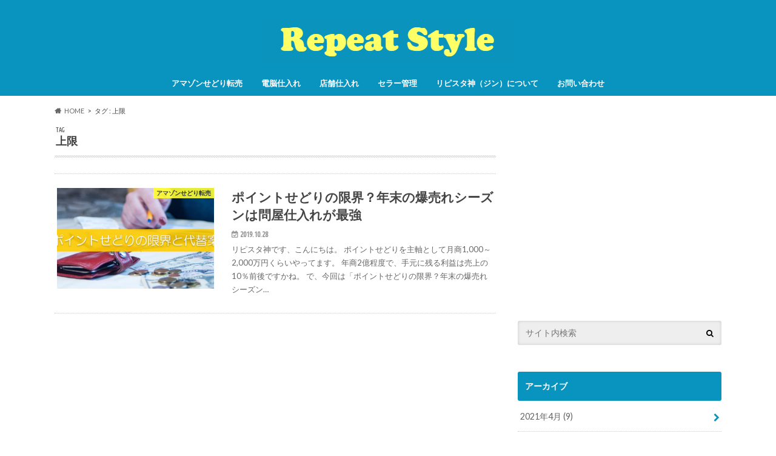

--- FILE ---
content_type: text/html; charset=UTF-8
request_url: https://repeatstyle.net/tag/%E4%B8%8A%E9%99%90/
body_size: 10319
content:
<!doctype html>
<html lang="ja">

<head>
<meta charset="utf-8">
<meta http-equiv="X-UA-Compatible" content="IE=edge">
<title>上限 | リピスタ神のアマゾンせどり転売で毎月100万稼ぐ方法</title>
<meta name="HandheldFriendly" content="True">
<meta name="MobileOptimized" content="320">
<meta name="viewport" content="width=device-width, initial-scale=1.0, minimum-scale=1.0, maximum-scale=1.0, user-scalable=no">

<link rel="apple-touch-icon" href="https://repeatstyle.net/wp-content/uploads/2017/08/jin144144.png"><link rel="icon" href="https://repeatstyle.net/wp-content/uploads/2017/08/jin3232.png">
<link rel="pingback" href="https://repeatstyle.net/xmlrpc.php">

<!--[if IE]>
<![endif]-->

<script>
  (function(i,s,o,g,r,a,m){i['GoogleAnalyticsObject']=r;i[r]=i[r]||function(){
  (i[r].q=i[r].q||[]).push(arguments)},i[r].l=1*new Date();a=s.createElement(o),
  m=s.getElementsByTagName(o)[0];a.async=1;a.src=g;m.parentNode.insertBefore(a,m)
  })(window,document,'script','//www.google-analytics.com/analytics.js','ga');

  ga('create', 'UA-111926475-1', 'auto');
  ga('send', 'pageview');

</script>


<meta name='robots' content='max-image-preview:large' />
<link rel='dns-prefetch' href='//ajax.googleapis.com' />
<link rel='dns-prefetch' href='//stats.wp.com' />
<link rel='dns-prefetch' href='//fonts.googleapis.com' />
<link rel='dns-prefetch' href='//maxcdn.bootstrapcdn.com' />
<link rel="alternate" type="application/rss+xml" title="リピスタ神のアマゾンせどり転売で毎月100万稼ぐ方法 &raquo; フィード" href="https://repeatstyle.net/feed/" />
<link rel="alternate" type="application/rss+xml" title="リピスタ神のアマゾンせどり転売で毎月100万稼ぐ方法 &raquo; コメントフィード" href="https://repeatstyle.net/comments/feed/" />
<link rel="alternate" type="application/rss+xml" title="リピスタ神のアマゾンせどり転売で毎月100万稼ぐ方法 &raquo; 上限 タグのフィード" href="https://repeatstyle.net/tag/%e4%b8%8a%e9%99%90/feed/" />
<style id='wp-img-auto-sizes-contain-inline-css' type='text/css'>
img:is([sizes=auto i],[sizes^="auto," i]){contain-intrinsic-size:3000px 1500px}
/*# sourceURL=wp-img-auto-sizes-contain-inline-css */
</style>
<style id='wp-emoji-styles-inline-css' type='text/css'>

	img.wp-smiley, img.emoji {
		display: inline !important;
		border: none !important;
		box-shadow: none !important;
		height: 1em !important;
		width: 1em !important;
		margin: 0 0.07em !important;
		vertical-align: -0.1em !important;
		background: none !important;
		padding: 0 !important;
	}
/*# sourceURL=wp-emoji-styles-inline-css */
</style>
<style id='wp-block-library-inline-css' type='text/css'>
:root{--wp-block-synced-color:#7a00df;--wp-block-synced-color--rgb:122,0,223;--wp-bound-block-color:var(--wp-block-synced-color);--wp-editor-canvas-background:#ddd;--wp-admin-theme-color:#007cba;--wp-admin-theme-color--rgb:0,124,186;--wp-admin-theme-color-darker-10:#006ba1;--wp-admin-theme-color-darker-10--rgb:0,107,160.5;--wp-admin-theme-color-darker-20:#005a87;--wp-admin-theme-color-darker-20--rgb:0,90,135;--wp-admin-border-width-focus:2px}@media (min-resolution:192dpi){:root{--wp-admin-border-width-focus:1.5px}}.wp-element-button{cursor:pointer}:root .has-very-light-gray-background-color{background-color:#eee}:root .has-very-dark-gray-background-color{background-color:#313131}:root .has-very-light-gray-color{color:#eee}:root .has-very-dark-gray-color{color:#313131}:root .has-vivid-green-cyan-to-vivid-cyan-blue-gradient-background{background:linear-gradient(135deg,#00d084,#0693e3)}:root .has-purple-crush-gradient-background{background:linear-gradient(135deg,#34e2e4,#4721fb 50%,#ab1dfe)}:root .has-hazy-dawn-gradient-background{background:linear-gradient(135deg,#faaca8,#dad0ec)}:root .has-subdued-olive-gradient-background{background:linear-gradient(135deg,#fafae1,#67a671)}:root .has-atomic-cream-gradient-background{background:linear-gradient(135deg,#fdd79a,#004a59)}:root .has-nightshade-gradient-background{background:linear-gradient(135deg,#330968,#31cdcf)}:root .has-midnight-gradient-background{background:linear-gradient(135deg,#020381,#2874fc)}:root{--wp--preset--font-size--normal:16px;--wp--preset--font-size--huge:42px}.has-regular-font-size{font-size:1em}.has-larger-font-size{font-size:2.625em}.has-normal-font-size{font-size:var(--wp--preset--font-size--normal)}.has-huge-font-size{font-size:var(--wp--preset--font-size--huge)}.has-text-align-center{text-align:center}.has-text-align-left{text-align:left}.has-text-align-right{text-align:right}.has-fit-text{white-space:nowrap!important}#end-resizable-editor-section{display:none}.aligncenter{clear:both}.items-justified-left{justify-content:flex-start}.items-justified-center{justify-content:center}.items-justified-right{justify-content:flex-end}.items-justified-space-between{justify-content:space-between}.screen-reader-text{border:0;clip-path:inset(50%);height:1px;margin:-1px;overflow:hidden;padding:0;position:absolute;width:1px;word-wrap:normal!important}.screen-reader-text:focus{background-color:#ddd;clip-path:none;color:#444;display:block;font-size:1em;height:auto;left:5px;line-height:normal;padding:15px 23px 14px;text-decoration:none;top:5px;width:auto;z-index:100000}html :where(.has-border-color){border-style:solid}html :where([style*=border-top-color]){border-top-style:solid}html :where([style*=border-right-color]){border-right-style:solid}html :where([style*=border-bottom-color]){border-bottom-style:solid}html :where([style*=border-left-color]){border-left-style:solid}html :where([style*=border-width]){border-style:solid}html :where([style*=border-top-width]){border-top-style:solid}html :where([style*=border-right-width]){border-right-style:solid}html :where([style*=border-bottom-width]){border-bottom-style:solid}html :where([style*=border-left-width]){border-left-style:solid}html :where(img[class*=wp-image-]){height:auto;max-width:100%}:where(figure){margin:0 0 1em}html :where(.is-position-sticky){--wp-admin--admin-bar--position-offset:var(--wp-admin--admin-bar--height,0px)}@media screen and (max-width:600px){html :where(.is-position-sticky){--wp-admin--admin-bar--position-offset:0px}}

/*# sourceURL=wp-block-library-inline-css */
</style><style id='global-styles-inline-css' type='text/css'>
:root{--wp--preset--aspect-ratio--square: 1;--wp--preset--aspect-ratio--4-3: 4/3;--wp--preset--aspect-ratio--3-4: 3/4;--wp--preset--aspect-ratio--3-2: 3/2;--wp--preset--aspect-ratio--2-3: 2/3;--wp--preset--aspect-ratio--16-9: 16/9;--wp--preset--aspect-ratio--9-16: 9/16;--wp--preset--color--black: #000000;--wp--preset--color--cyan-bluish-gray: #abb8c3;--wp--preset--color--white: #ffffff;--wp--preset--color--pale-pink: #f78da7;--wp--preset--color--vivid-red: #cf2e2e;--wp--preset--color--luminous-vivid-orange: #ff6900;--wp--preset--color--luminous-vivid-amber: #fcb900;--wp--preset--color--light-green-cyan: #7bdcb5;--wp--preset--color--vivid-green-cyan: #00d084;--wp--preset--color--pale-cyan-blue: #8ed1fc;--wp--preset--color--vivid-cyan-blue: #0693e3;--wp--preset--color--vivid-purple: #9b51e0;--wp--preset--gradient--vivid-cyan-blue-to-vivid-purple: linear-gradient(135deg,rgb(6,147,227) 0%,rgb(155,81,224) 100%);--wp--preset--gradient--light-green-cyan-to-vivid-green-cyan: linear-gradient(135deg,rgb(122,220,180) 0%,rgb(0,208,130) 100%);--wp--preset--gradient--luminous-vivid-amber-to-luminous-vivid-orange: linear-gradient(135deg,rgb(252,185,0) 0%,rgb(255,105,0) 100%);--wp--preset--gradient--luminous-vivid-orange-to-vivid-red: linear-gradient(135deg,rgb(255,105,0) 0%,rgb(207,46,46) 100%);--wp--preset--gradient--very-light-gray-to-cyan-bluish-gray: linear-gradient(135deg,rgb(238,238,238) 0%,rgb(169,184,195) 100%);--wp--preset--gradient--cool-to-warm-spectrum: linear-gradient(135deg,rgb(74,234,220) 0%,rgb(151,120,209) 20%,rgb(207,42,186) 40%,rgb(238,44,130) 60%,rgb(251,105,98) 80%,rgb(254,248,76) 100%);--wp--preset--gradient--blush-light-purple: linear-gradient(135deg,rgb(255,206,236) 0%,rgb(152,150,240) 100%);--wp--preset--gradient--blush-bordeaux: linear-gradient(135deg,rgb(254,205,165) 0%,rgb(254,45,45) 50%,rgb(107,0,62) 100%);--wp--preset--gradient--luminous-dusk: linear-gradient(135deg,rgb(255,203,112) 0%,rgb(199,81,192) 50%,rgb(65,88,208) 100%);--wp--preset--gradient--pale-ocean: linear-gradient(135deg,rgb(255,245,203) 0%,rgb(182,227,212) 50%,rgb(51,167,181) 100%);--wp--preset--gradient--electric-grass: linear-gradient(135deg,rgb(202,248,128) 0%,rgb(113,206,126) 100%);--wp--preset--gradient--midnight: linear-gradient(135deg,rgb(2,3,129) 0%,rgb(40,116,252) 100%);--wp--preset--font-size--small: 13px;--wp--preset--font-size--medium: 20px;--wp--preset--font-size--large: 36px;--wp--preset--font-size--x-large: 42px;--wp--preset--spacing--20: 0.44rem;--wp--preset--spacing--30: 0.67rem;--wp--preset--spacing--40: 1rem;--wp--preset--spacing--50: 1.5rem;--wp--preset--spacing--60: 2.25rem;--wp--preset--spacing--70: 3.38rem;--wp--preset--spacing--80: 5.06rem;--wp--preset--shadow--natural: 6px 6px 9px rgba(0, 0, 0, 0.2);--wp--preset--shadow--deep: 12px 12px 50px rgba(0, 0, 0, 0.4);--wp--preset--shadow--sharp: 6px 6px 0px rgba(0, 0, 0, 0.2);--wp--preset--shadow--outlined: 6px 6px 0px -3px rgb(255, 255, 255), 6px 6px rgb(0, 0, 0);--wp--preset--shadow--crisp: 6px 6px 0px rgb(0, 0, 0);}:where(.is-layout-flex){gap: 0.5em;}:where(.is-layout-grid){gap: 0.5em;}body .is-layout-flex{display: flex;}.is-layout-flex{flex-wrap: wrap;align-items: center;}.is-layout-flex > :is(*, div){margin: 0;}body .is-layout-grid{display: grid;}.is-layout-grid > :is(*, div){margin: 0;}:where(.wp-block-columns.is-layout-flex){gap: 2em;}:where(.wp-block-columns.is-layout-grid){gap: 2em;}:where(.wp-block-post-template.is-layout-flex){gap: 1.25em;}:where(.wp-block-post-template.is-layout-grid){gap: 1.25em;}.has-black-color{color: var(--wp--preset--color--black) !important;}.has-cyan-bluish-gray-color{color: var(--wp--preset--color--cyan-bluish-gray) !important;}.has-white-color{color: var(--wp--preset--color--white) !important;}.has-pale-pink-color{color: var(--wp--preset--color--pale-pink) !important;}.has-vivid-red-color{color: var(--wp--preset--color--vivid-red) !important;}.has-luminous-vivid-orange-color{color: var(--wp--preset--color--luminous-vivid-orange) !important;}.has-luminous-vivid-amber-color{color: var(--wp--preset--color--luminous-vivid-amber) !important;}.has-light-green-cyan-color{color: var(--wp--preset--color--light-green-cyan) !important;}.has-vivid-green-cyan-color{color: var(--wp--preset--color--vivid-green-cyan) !important;}.has-pale-cyan-blue-color{color: var(--wp--preset--color--pale-cyan-blue) !important;}.has-vivid-cyan-blue-color{color: var(--wp--preset--color--vivid-cyan-blue) !important;}.has-vivid-purple-color{color: var(--wp--preset--color--vivid-purple) !important;}.has-black-background-color{background-color: var(--wp--preset--color--black) !important;}.has-cyan-bluish-gray-background-color{background-color: var(--wp--preset--color--cyan-bluish-gray) !important;}.has-white-background-color{background-color: var(--wp--preset--color--white) !important;}.has-pale-pink-background-color{background-color: var(--wp--preset--color--pale-pink) !important;}.has-vivid-red-background-color{background-color: var(--wp--preset--color--vivid-red) !important;}.has-luminous-vivid-orange-background-color{background-color: var(--wp--preset--color--luminous-vivid-orange) !important;}.has-luminous-vivid-amber-background-color{background-color: var(--wp--preset--color--luminous-vivid-amber) !important;}.has-light-green-cyan-background-color{background-color: var(--wp--preset--color--light-green-cyan) !important;}.has-vivid-green-cyan-background-color{background-color: var(--wp--preset--color--vivid-green-cyan) !important;}.has-pale-cyan-blue-background-color{background-color: var(--wp--preset--color--pale-cyan-blue) !important;}.has-vivid-cyan-blue-background-color{background-color: var(--wp--preset--color--vivid-cyan-blue) !important;}.has-vivid-purple-background-color{background-color: var(--wp--preset--color--vivid-purple) !important;}.has-black-border-color{border-color: var(--wp--preset--color--black) !important;}.has-cyan-bluish-gray-border-color{border-color: var(--wp--preset--color--cyan-bluish-gray) !important;}.has-white-border-color{border-color: var(--wp--preset--color--white) !important;}.has-pale-pink-border-color{border-color: var(--wp--preset--color--pale-pink) !important;}.has-vivid-red-border-color{border-color: var(--wp--preset--color--vivid-red) !important;}.has-luminous-vivid-orange-border-color{border-color: var(--wp--preset--color--luminous-vivid-orange) !important;}.has-luminous-vivid-amber-border-color{border-color: var(--wp--preset--color--luminous-vivid-amber) !important;}.has-light-green-cyan-border-color{border-color: var(--wp--preset--color--light-green-cyan) !important;}.has-vivid-green-cyan-border-color{border-color: var(--wp--preset--color--vivid-green-cyan) !important;}.has-pale-cyan-blue-border-color{border-color: var(--wp--preset--color--pale-cyan-blue) !important;}.has-vivid-cyan-blue-border-color{border-color: var(--wp--preset--color--vivid-cyan-blue) !important;}.has-vivid-purple-border-color{border-color: var(--wp--preset--color--vivid-purple) !important;}.has-vivid-cyan-blue-to-vivid-purple-gradient-background{background: var(--wp--preset--gradient--vivid-cyan-blue-to-vivid-purple) !important;}.has-light-green-cyan-to-vivid-green-cyan-gradient-background{background: var(--wp--preset--gradient--light-green-cyan-to-vivid-green-cyan) !important;}.has-luminous-vivid-amber-to-luminous-vivid-orange-gradient-background{background: var(--wp--preset--gradient--luminous-vivid-amber-to-luminous-vivid-orange) !important;}.has-luminous-vivid-orange-to-vivid-red-gradient-background{background: var(--wp--preset--gradient--luminous-vivid-orange-to-vivid-red) !important;}.has-very-light-gray-to-cyan-bluish-gray-gradient-background{background: var(--wp--preset--gradient--very-light-gray-to-cyan-bluish-gray) !important;}.has-cool-to-warm-spectrum-gradient-background{background: var(--wp--preset--gradient--cool-to-warm-spectrum) !important;}.has-blush-light-purple-gradient-background{background: var(--wp--preset--gradient--blush-light-purple) !important;}.has-blush-bordeaux-gradient-background{background: var(--wp--preset--gradient--blush-bordeaux) !important;}.has-luminous-dusk-gradient-background{background: var(--wp--preset--gradient--luminous-dusk) !important;}.has-pale-ocean-gradient-background{background: var(--wp--preset--gradient--pale-ocean) !important;}.has-electric-grass-gradient-background{background: var(--wp--preset--gradient--electric-grass) !important;}.has-midnight-gradient-background{background: var(--wp--preset--gradient--midnight) !important;}.has-small-font-size{font-size: var(--wp--preset--font-size--small) !important;}.has-medium-font-size{font-size: var(--wp--preset--font-size--medium) !important;}.has-large-font-size{font-size: var(--wp--preset--font-size--large) !important;}.has-x-large-font-size{font-size: var(--wp--preset--font-size--x-large) !important;}
/*# sourceURL=global-styles-inline-css */
</style>

<style id='classic-theme-styles-inline-css' type='text/css'>
/*! This file is auto-generated */
.wp-block-button__link{color:#fff;background-color:#32373c;border-radius:9999px;box-shadow:none;text-decoration:none;padding:calc(.667em + 2px) calc(1.333em + 2px);font-size:1.125em}.wp-block-file__button{background:#32373c;color:#fff;text-decoration:none}
/*# sourceURL=/wp-includes/css/classic-themes.min.css */
</style>
<link rel='stylesheet' id='style-css' href='https://repeatstyle.net/wp-content/themes/hummingbird/style.css' type='text/css' media='all' />
<link rel='stylesheet' id='child-style-css' href='https://repeatstyle.net/wp-content/themes/hummingbird_custom/style.css' type='text/css' media='all' />
<link rel='stylesheet' id='slider-css' href='https://repeatstyle.net/wp-content/themes/hummingbird/library/css/bx-slider.css' type='text/css' media='all' />
<link rel='stylesheet' id='animate-css' href='https://repeatstyle.net/wp-content/themes/hummingbird/library/css/animate.min.css' type='text/css' media='all' />
<link rel='stylesheet' id='shortcode-css' href='https://repeatstyle.net/wp-content/themes/hummingbird/library/css/shortcode.css' type='text/css' media='all' />
<link rel='stylesheet' id='gf_Ubuntu-css' href='//fonts.googleapis.com/css?family=Ubuntu+Condensed' type='text/css' media='all' />
<link rel='stylesheet' id='gf_Lato-css' href='//fonts.googleapis.com/css?family=Lato' type='text/css' media='all' />
<link rel='stylesheet' id='fontawesome-css' href='//maxcdn.bootstrapcdn.com/font-awesome/4.6.0/css/font-awesome.min.css' type='text/css' media='all' />
<script type="text/javascript" src="//ajax.googleapis.com/ajax/libs/jquery/1.12.4/jquery.min.js" id="jquery-js"></script>
<link rel="https://api.w.org/" href="https://repeatstyle.net/wp-json/" /><link rel="alternate" title="JSON" type="application/json" href="https://repeatstyle.net/wp-json/wp/v2/tags/481" />	<style>img#wpstats{display:none}</style>
		<style type="text/css">
body{color: #3E3E3E;}
a{color: #0994bf;}
a:hover{color: #a5d6f7;}
#main article footer .post-categories li a,#main article footer .tags a{  background: #0994bf;  border:1px solid #0994bf;}
#main article footer .tags a{color:#0994bf; background: none;}
#main article footer .post-categories li a:hover,#main article footer .tags a:hover{ background:#a5d6f7;  border-color:#a5d6f7;}
input[type="text"],input[type="password"],input[type="datetime"],input[type="datetime-local"],input[type="date"],input[type="month"],input[type="time"],input[type="week"],input[type="number"],input[type="email"],input[type="url"],input[type="search"],input[type="tel"],input[type="color"],select,textarea,.field { background-color: #eeeeee;}
/*ヘッダー*/
.header{background: #0994bf; color: #ffffff;}
#logo a,.nav li a,.nav_btn{color: #ffffff;}
#logo a:hover,.nav li a:hover{color:#ffff66;}
@media only screen and (min-width: 768px) {
.nav ul {background: #3a3534;}
.nav li ul.sub-menu li a{color: #BAB4B0;}
}
/*メインエリア*/
.widgettitle {background: #0994bf; color:  #ffffff;}
.widget li a:after{color: #0994bf!important;}
/* 投稿ページ */
.entry-content h2{background: #0994bf;}
.entry-content h3{border-color: #0994bf;}
.entry-content ul li:before{ background: #0994bf;}
.entry-content ol li:before{ background: #0994bf;}
/* カテゴリーラベル */
.post-list-card .post-list .eyecatch .cat-name,.top-post-list .post-list .eyecatch .cat-name,.byline .cat-name,.single .authorbox .author-newpost li .cat-name,.related-box li .cat-name,#top_carousel .bx-wrapper ul li .osusume-label{background: #ffff33; color:  #333333;}
/* CTA */
.cta-inner{ background: #3a3534;}
/* ボタンの色 */
.btn-wrap a{background: #0994bf;border: 1px solid #0994bf;}
.btn-wrap a:hover{background: #a5d6f7;}
.btn-wrap.simple a{border:1px solid #0994bf;color:#0994bf;}
.btn-wrap.simple a:hover{background:#0994bf;}
.readmore a{border:1px solid #0994bf;color:#0994bf;}
.readmore a:hover{background:#0994bf;color:#fff;}
/* サイドバー */
.widget a{text-decoration:none; color:#666666;}
.widget a:hover{color:#999999;}
/*フッター*/
#footer-top{background-color: #3a3534; color: #dbdbdb;}
.footer a,#footer-top a{color: #BAB4B0;}
#footer-top .widgettitle{color: #dbdbdb;}
.footer {background-color: #3a3534;color: #dbdbdb;}
.footer-links li:before{ color: #0994bf;}
/* ページネーション */
.pagination a, .pagination span,.page-links a{border-color: #0994bf; color: #0994bf;}
.pagination .current,.pagination .current:hover,.page-links ul > li > span{background-color: #0994bf; border-color: #0994bf;}
.pagination a:hover, .pagination a:focus,.page-links a:hover, .page-links a:focus{background-color: #0994bf; color: #fff;}
/* OTHER */
ul.wpp-list li a:before{background: #0994bf;color: #ffffff;}
.blue-btn, .comment-reply-link, #submit { background-color: #0994bf; }
.blue-btn:hover, .comment-reply-link:hover, #submit:hover, .blue-btn:focus, .comment-reply-link:focus, #submit:focus {background-color: #a5d6f7; }
</style>
<style type="text/css" id="custom-background-css">
body.custom-background { background-color: #ffffff; }
</style>
	
<!-- Jetpack Open Graph Tags -->
<meta property="og:type" content="website" />
<meta property="og:title" content="上限 &#8211; リピスタ神のアマゾンせどり転売で毎月100万稼ぐ方法" />
<meta property="og:url" content="https://repeatstyle.net/tag/%e4%b8%8a%e9%99%90/" />
<meta property="og:site_name" content="リピスタ神のアマゾンせどり転売で毎月100万稼ぐ方法" />
<meta property="og:image" content="https://repeatstyle.net/wp-content/uploads/2016/11/bad148054136b999db8825ffb904e062.png" />
<meta property="og:image:width" content="273" />
<meta property="og:image:height" content="273" />
<meta property="og:image:alt" content="" />
<meta property="og:locale" content="ja_JP" />
<meta name="twitter:site" content="@JinSedoken" />

<!-- End Jetpack Open Graph Tags -->
<link rel="icon" href="https://repeatstyle.net/wp-content/uploads/2016/11/bad148054136b999db8825ffb904e062-100x100.png" sizes="32x32" />
<link rel="icon" href="https://repeatstyle.net/wp-content/uploads/2016/11/bad148054136b999db8825ffb904e062.png" sizes="192x192" />
<link rel="apple-touch-icon" href="https://repeatstyle.net/wp-content/uploads/2016/11/bad148054136b999db8825ffb904e062.png" />
<meta name="msapplication-TileImage" content="https://repeatstyle.net/wp-content/uploads/2016/11/bad148054136b999db8825ffb904e062.png" />
		<style type="text/css" id="wp-custom-css">
			h4 {
padding: 0.5em;
background: aliceblue;
box-shadow: 0 0 4px rgba(0, 0, 0, 0.23);
}		</style>
		</head>

<body class="archive tag tag-481 custom-background wp-theme-hummingbird wp-child-theme-hummingbird_custom">

<div id="container" class="h_simple undo_off">

<header class="header headercenter" role="banner">
<div id="inner-header" class="wrap cf descriptionnone">
<div id="logo" class="gf">
				<p class="h1 img"><a href="https://repeatstyle.net" rel="nofollow"><img src="https://repeatstyle.net/wp-content/uploads/2017/08/logo2.png" alt="リピスタ神のアマゾンせどり転売で毎月100万稼ぐ方法"></a></p>
	</div>

<nav id="g_nav" role="navigation">

<ul id="menu-%e3%83%a1%e3%82%a4%e3%83%b3%e3%83%a1%e3%83%8b%e3%83%a5%e3%83%bc" class="nav top-nav cf"><li id="menu-item-20" class="menu-item menu-item-type-taxonomy menu-item-object-category menu-item-20"><a href="https://repeatstyle.net/category/amazon/">アマゾンせどり転売<span class="gf"></span></a></li>
<li id="menu-item-25" class="menu-item menu-item-type-taxonomy menu-item-object-category menu-item-25"><a href="https://repeatstyle.net/category/netstocking/">電脳仕入れ<span class="gf"></span></a></li>
<li id="menu-item-1119" class="menu-item menu-item-type-taxonomy menu-item-object-category menu-item-1119"><a href="https://repeatstyle.net/category/realshop/">店舗仕入れ<span class="gf"></span></a></li>
<li id="menu-item-562" class="menu-item menu-item-type-taxonomy menu-item-object-category menu-item-562"><a href="https://repeatstyle.net/category/sellermanagement/">セラー管理<span class="gf"></span></a></li>
<li id="menu-item-573" class="menu-item menu-item-type-taxonomy menu-item-object-category menu-item-573"><a href="https://repeatstyle.net/category/profile/">リピスタ神（ジン）について<span class="gf"></span></a></li>
<li id="menu-item-919" class="menu-item menu-item-type-custom menu-item-object-custom menu-item-919"><a target="_blank" href="https://ws.formzu.net/fgen/S76500556/">お問い合わせ<span class="gf"></span></a></li>
</ul></nav>
<button id="drawerBtn" class="nav_btn"></button>
<script type="text/javascript">
jQuery(function( $ ){
var menu = $('#g_nav'),
    menuBtn = $('#drawerBtn'),
    body = $(document.body),     
    menuWidth = menu.outerWidth();                
     
    menuBtn.on('click', function(){
    body.toggleClass('open');
        if(body.hasClass('open')){
            body.animate({'left' : menuWidth }, 300);            
            menu.animate({'left' : 0 }, 300);                    
        } else {
            menu.animate({'left' : -menuWidth }, 300);
            body.animate({'left' : 0 }, 300);            
        }             
    });
});    
</script>

</div>
</header>
<div id="breadcrumb" class="breadcrumb inner wrap cf"><ul itemscope itemtype="http://schema.org/BreadcrumbList"><li itemprop="itemListElement" itemscope itemtype="http://schema.org/ListItem" class="bc_homelink"><a itemprop="item" href="https://repeatstyle.net/"><span itemprop="name">HOME</span></a><meta itemprop="position" content="1" /></li><li itemprop="itemListElement" itemscope itemtype="http://schema.org/ListItem"><span itemprop="name">タグ : 上限</span><meta itemprop="position" content="2" /></li></ul></div><div id="content">
<div id="inner-content" class="wrap cf">
<main id="main" class="m-all t-all d-5of7 cf" role="main">
<div class="archivettl">
<h1 class="archive-title h2">
<span class="gf">TAG</span> 上限</h1>
</div>

		<div class="top-post-list">


<article class="post-list animated fadeInUp" role="article">
<a href="https://repeatstyle.net/point-limited/" rel="bookmark" title="ポイントせどりの限界？年末の爆売れシーズンは問屋仕入れが最強" class="cf">


<figure class="eyecatch">
<img width="360" height="230" src="https://repeatstyle.net/wp-content/uploads/2019/11/20191029point-360x230.jpg" class="attachment-home-thum size-home-thum wp-post-image" alt="ポイントせどりの限界と代替案" decoding="async" fetchpriority="high" /><span class="cat-name cat-id-1">アマゾンせどり転売</span>
</figure>

<section class="entry-content">
<h1 class="h2 entry-title">ポイントせどりの限界？年末の爆売れシーズンは問屋仕入れが最強</h1>

<p class="byline entry-meta vcard">
<span class="date gf updated">2019.10.28</span>
<span class="author" style="display: none;">jin</span>
</p>

<div class="description"><p>リピスタ神です、こんにちは。 ポイントせどりを主軸として月商1,000～2,000万円くらいやってます。 年商2億程度で、手元に残る利益は売上の10％前後ですかね。 で、今回は「ポイントせどりの限界？年末の爆売れシーズン&#8230;</p>
</div>

</section>
</a>
</article>



</div>	
<nav class="pagination cf"></nav>

</main>
<div id="sidebar1" class="sidebar m-all t-all d-2of7 last-col cf" role="complementary">

<div class="add">
<div id="custom_html-4" class="widget_text widget widget_custom_html"><div class="textwidget custom-html-widget"><script async src="https://pagead2.googlesyndication.com/pagead/js/adsbygoogle.js"></script>
<!-- 神ブログPCサイドバー -->
<ins class="adsbygoogle"
     style="display:block"
     data-ad-client="ca-pub-7326028963286600"
     data-ad-slot="5085493978"
     data-ad-format="auto"></ins>
<script>
     (adsbygoogle = window.adsbygoogle || []).push({});
</script></div></div></div>



<div id="search-2" class="widget widget_search"><form role="search" method="get" id="searchform" class="searchform" action="https://repeatstyle.net/">
<div>
<label for="s" class="screen-reader-text"></label>
<input type="search" id="s" name="s" value="" placeholder="サイト内検索" /><button type="submit" id="searchsubmit" ><i class="fa fa-search"></i></button>
</div>
</form></div><div id="archives-2" class="widget widget_archive"><h4 class="widgettitle"><span>アーカイブ</span></h4>
			<ul>
					<li><a href='https://repeatstyle.net/2021/04/'>2021年4月 (9)</a></li>
	<li><a href='https://repeatstyle.net/2020/06/'>2020年6月 (14)</a></li>
	<li><a href='https://repeatstyle.net/2020/05/'>2020年5月 (30)</a></li>
	<li><a href='https://repeatstyle.net/2020/04/'>2020年4月 (26)</a></li>
	<li><a href='https://repeatstyle.net/2020/02/'>2020年2月 (18)</a></li>
	<li><a href='https://repeatstyle.net/2020/01/'>2020年1月 (31)</a></li>
	<li><a href='https://repeatstyle.net/2019/12/'>2019年12月 (31)</a></li>
	<li><a href='https://repeatstyle.net/2019/11/'>2019年11月 (30)</a></li>
	<li><a href='https://repeatstyle.net/2019/10/'>2019年10月 (31)</a></li>
	<li><a href='https://repeatstyle.net/2019/09/'>2019年9月 (30)</a></li>
	<li><a href='https://repeatstyle.net/2019/08/'>2019年8月 (20)</a></li>
	<li><a href='https://repeatstyle.net/2019/07/'>2019年7月 (2)</a></li>
	<li><a href='https://repeatstyle.net/2019/05/'>2019年5月 (1)</a></li>
	<li><a href='https://repeatstyle.net/2019/04/'>2019年4月 (1)</a></li>
	<li><a href='https://repeatstyle.net/2019/03/'>2019年3月 (1)</a></li>
	<li><a href='https://repeatstyle.net/2019/01/'>2019年1月 (18)</a></li>
	<li><a href='https://repeatstyle.net/2018/12/'>2018年12月 (4)</a></li>
	<li><a href='https://repeatstyle.net/2018/11/'>2018年11月 (5)</a></li>
	<li><a href='https://repeatstyle.net/2018/09/'>2018年9月 (1)</a></li>
	<li><a href='https://repeatstyle.net/2018/05/'>2018年5月 (1)</a></li>
	<li><a href='https://repeatstyle.net/2018/01/'>2018年1月 (19)</a></li>
	<li><a href='https://repeatstyle.net/2017/12/'>2017年12月 (11)</a></li>
	<li><a href='https://repeatstyle.net/2017/11/'>2017年11月 (25)</a></li>
	<li><a href='https://repeatstyle.net/2017/04/'>2017年4月 (10)</a></li>
	<li><a href='https://repeatstyle.net/2017/03/'>2017年3月 (31)</a></li>
	<li><a href='https://repeatstyle.net/2017/02/'>2017年2月 (28)</a></li>
	<li><a href='https://repeatstyle.net/2017/01/'>2017年1月 (28)</a></li>
	<li><a href='https://repeatstyle.net/2016/12/'>2016年12月 (31)</a></li>
			</ul>

			</div><div id="categories-3" class="widget widget_categories"><h4 class="widgettitle"><span>カテゴリー</span></h4>
			<ul>
					<li class="cat-item cat-item-333"><a href="https://repeatstyle.net/category/%e3%81%9b%e3%81%a9%e3%82%8a%e8%bb%a2%e5%a3%b2%e6%83%85%e5%a0%b1/">せどり転売情報 <span class="count">(96)</span></a>
</li>
	<li class="cat-item cat-item-1"><a href="https://repeatstyle.net/category/amazon/">アマゾンせどり転売 <span class="count">(168)</span></a>
</li>
	<li class="cat-item cat-item-5"><a href="https://repeatstyle.net/category/netstocking/">電脳仕入れ <span class="count">(222)</span></a>
</li>
	<li class="cat-item cat-item-78"><a href="https://repeatstyle.net/category/realshop/">店舗仕入れ <span class="count">(52)</span></a>
</li>
	<li class="cat-item cat-item-16"><a href="https://repeatstyle.net/category/sellermanagement/">セラー管理 <span class="count">(54)</span></a>
</li>
	<li class="cat-item cat-item-2"><a href="https://repeatstyle.net/category/profile/">リピスタ神（ジン）について <span class="count">(13)</span></a>
</li>
			</ul>

			</div>

</div></div>
</div>
<div id="page-top">
	<a href="#header" title="ページトップへ"><i class="fa fa-chevron-up"></i></a>
</div>
<div id="footer-top" class="wow animated fadeIn cf">
	<div class="inner wrap">
				
				
			</div>
</div>

<footer id="footer" class="footer" role="contentinfo">
	<div id="inner-footer" class="wrap cf">
		<nav role="navigation">
			<div class="footer-links cf"><ul id="menu-%e3%83%a1%e3%82%a4%e3%83%b3%e3%83%a1%e3%83%8b%e3%83%a5%e3%83%bc-1" class="footer-nav cf"><li class="menu-item menu-item-type-taxonomy menu-item-object-category menu-item-20"><a href="https://repeatstyle.net/category/amazon/">アマゾンせどり転売<span class="gf"></span></a></li>
<li class="menu-item menu-item-type-taxonomy menu-item-object-category menu-item-25"><a href="https://repeatstyle.net/category/netstocking/">電脳仕入れ<span class="gf"></span></a></li>
<li class="menu-item menu-item-type-taxonomy menu-item-object-category menu-item-1119"><a href="https://repeatstyle.net/category/realshop/">店舗仕入れ<span class="gf"></span></a></li>
<li class="menu-item menu-item-type-taxonomy menu-item-object-category menu-item-562"><a href="https://repeatstyle.net/category/sellermanagement/">セラー管理<span class="gf"></span></a></li>
<li class="menu-item menu-item-type-taxonomy menu-item-object-category menu-item-573"><a href="https://repeatstyle.net/category/profile/">リピスタ神（ジン）について<span class="gf"></span></a></li>
<li class="menu-item menu-item-type-custom menu-item-object-custom menu-item-919"><a target="_blank" href="https://ws.formzu.net/fgen/S76500556/">お問い合わせ<span class="gf"></span></a></li>
</ul></div>		</nav>
		<p class="source-org copyright">&copy;Copyright2026 <a href="https://repeatstyle.net" rel="nofollow">リピスタ神のアマゾンせどり転売で毎月100万稼ぐ方法</a>.All Rights Reserved.</p>
	</div>
</footer>
</div>
<script type="speculationrules">
{"prefetch":[{"source":"document","where":{"and":[{"href_matches":"/*"},{"not":{"href_matches":["/wp-*.php","/wp-admin/*","/wp-content/uploads/*","/wp-content/*","/wp-content/plugins/*","/wp-content/themes/hummingbird_custom/*","/wp-content/themes/hummingbird/*","/*\\?(.+)"]}},{"not":{"selector_matches":"a[rel~=\"nofollow\"]"}},{"not":{"selector_matches":".no-prefetch, .no-prefetch a"}}]},"eagerness":"conservative"}]}
</script>
<script type="text/javascript" src="https://repeatstyle.net/wp-content/themes/hummingbird/library/js/libs/wow.min.js" id="wow-js"></script>
<script type="text/javascript" src="https://repeatstyle.net/wp-content/themes/hummingbird/library/js/scripts.js" id="main-js-js"></script>
<script type="text/javascript" src="https://repeatstyle.net/wp-content/themes/hummingbird/library/js/libs/modernizr.custom.min.js" id="css-modernizr-js"></script>
<script type="text/javascript" id="jetpack-stats-js-before">
/* <![CDATA[ */
_stq = window._stq || [];
_stq.push([ "view", {"v":"ext","blog":"171052661","post":"0","tz":"9","srv":"repeatstyle.net","arch_tag":"%E4%B8%8A%E9%99%90","arch_results":"1","j":"1:15.4"} ]);
_stq.push([ "clickTrackerInit", "171052661", "0" ]);
//# sourceURL=jetpack-stats-js-before
/* ]]> */
</script>
<script type="text/javascript" src="https://stats.wp.com/e-202604.js" id="jetpack-stats-js" defer="defer" data-wp-strategy="defer"></script>
<script id="wp-emoji-settings" type="application/json">
{"baseUrl":"https://s.w.org/images/core/emoji/17.0.2/72x72/","ext":".png","svgUrl":"https://s.w.org/images/core/emoji/17.0.2/svg/","svgExt":".svg","source":{"concatemoji":"https://repeatstyle.net/wp-includes/js/wp-emoji-release.min.js"}}
</script>
<script type="module">
/* <![CDATA[ */
/*! This file is auto-generated */
const a=JSON.parse(document.getElementById("wp-emoji-settings").textContent),o=(window._wpemojiSettings=a,"wpEmojiSettingsSupports"),s=["flag","emoji"];function i(e){try{var t={supportTests:e,timestamp:(new Date).valueOf()};sessionStorage.setItem(o,JSON.stringify(t))}catch(e){}}function c(e,t,n){e.clearRect(0,0,e.canvas.width,e.canvas.height),e.fillText(t,0,0);t=new Uint32Array(e.getImageData(0,0,e.canvas.width,e.canvas.height).data);e.clearRect(0,0,e.canvas.width,e.canvas.height),e.fillText(n,0,0);const a=new Uint32Array(e.getImageData(0,0,e.canvas.width,e.canvas.height).data);return t.every((e,t)=>e===a[t])}function p(e,t){e.clearRect(0,0,e.canvas.width,e.canvas.height),e.fillText(t,0,0);var n=e.getImageData(16,16,1,1);for(let e=0;e<n.data.length;e++)if(0!==n.data[e])return!1;return!0}function u(e,t,n,a){switch(t){case"flag":return n(e,"\ud83c\udff3\ufe0f\u200d\u26a7\ufe0f","\ud83c\udff3\ufe0f\u200b\u26a7\ufe0f")?!1:!n(e,"\ud83c\udde8\ud83c\uddf6","\ud83c\udde8\u200b\ud83c\uddf6")&&!n(e,"\ud83c\udff4\udb40\udc67\udb40\udc62\udb40\udc65\udb40\udc6e\udb40\udc67\udb40\udc7f","\ud83c\udff4\u200b\udb40\udc67\u200b\udb40\udc62\u200b\udb40\udc65\u200b\udb40\udc6e\u200b\udb40\udc67\u200b\udb40\udc7f");case"emoji":return!a(e,"\ud83e\u1fac8")}return!1}function f(e,t,n,a){let r;const o=(r="undefined"!=typeof WorkerGlobalScope&&self instanceof WorkerGlobalScope?new OffscreenCanvas(300,150):document.createElement("canvas")).getContext("2d",{willReadFrequently:!0}),s=(o.textBaseline="top",o.font="600 32px Arial",{});return e.forEach(e=>{s[e]=t(o,e,n,a)}),s}function r(e){var t=document.createElement("script");t.src=e,t.defer=!0,document.head.appendChild(t)}a.supports={everything:!0,everythingExceptFlag:!0},new Promise(t=>{let n=function(){try{var e=JSON.parse(sessionStorage.getItem(o));if("object"==typeof e&&"number"==typeof e.timestamp&&(new Date).valueOf()<e.timestamp+604800&&"object"==typeof e.supportTests)return e.supportTests}catch(e){}return null}();if(!n){if("undefined"!=typeof Worker&&"undefined"!=typeof OffscreenCanvas&&"undefined"!=typeof URL&&URL.createObjectURL&&"undefined"!=typeof Blob)try{var e="postMessage("+f.toString()+"("+[JSON.stringify(s),u.toString(),c.toString(),p.toString()].join(",")+"));",a=new Blob([e],{type:"text/javascript"});const r=new Worker(URL.createObjectURL(a),{name:"wpTestEmojiSupports"});return void(r.onmessage=e=>{i(n=e.data),r.terminate(),t(n)})}catch(e){}i(n=f(s,u,c,p))}t(n)}).then(e=>{for(const n in e)a.supports[n]=e[n],a.supports.everything=a.supports.everything&&a.supports[n],"flag"!==n&&(a.supports.everythingExceptFlag=a.supports.everythingExceptFlag&&a.supports[n]);var t;a.supports.everythingExceptFlag=a.supports.everythingExceptFlag&&!a.supports.flag,a.supports.everything||((t=a.source||{}).concatemoji?r(t.concatemoji):t.wpemoji&&t.twemoji&&(r(t.twemoji),r(t.wpemoji)))});
//# sourceURL=https://repeatstyle.net/wp-includes/js/wp-emoji-loader.min.js
/* ]]> */
</script>
</body>
</html>

--- FILE ---
content_type: text/html; charset=utf-8
request_url: https://www.google.com/recaptcha/api2/aframe
body_size: 268
content:
<!DOCTYPE HTML><html><head><meta http-equiv="content-type" content="text/html; charset=UTF-8"></head><body><script nonce="2SGEReyzA5KkYLwB7Phv4A">/** Anti-fraud and anti-abuse applications only. See google.com/recaptcha */ try{var clients={'sodar':'https://pagead2.googlesyndication.com/pagead/sodar?'};window.addEventListener("message",function(a){try{if(a.source===window.parent){var b=JSON.parse(a.data);var c=clients[b['id']];if(c){var d=document.createElement('img');d.src=c+b['params']+'&rc='+(localStorage.getItem("rc::a")?sessionStorage.getItem("rc::b"):"");window.document.body.appendChild(d);sessionStorage.setItem("rc::e",parseInt(sessionStorage.getItem("rc::e")||0)+1);localStorage.setItem("rc::h",'1769213441416');}}}catch(b){}});window.parent.postMessage("_grecaptcha_ready", "*");}catch(b){}</script></body></html>

--- FILE ---
content_type: text/plain
request_url: https://www.google-analytics.com/j/collect?v=1&_v=j102&a=2500799&t=pageview&_s=1&dl=https%3A%2F%2Frepeatstyle.net%2Ftag%2F%25E4%25B8%258A%25E9%2599%2590%2F&ul=en-us%40posix&dt=%E4%B8%8A%E9%99%90%20%7C%20%E3%83%AA%E3%83%94%E3%82%B9%E3%82%BF%E7%A5%9E%E3%81%AE%E3%82%A2%E3%83%9E%E3%82%BE%E3%83%B3%E3%81%9B%E3%81%A9%E3%82%8A%E8%BB%A2%E5%A3%B2%E3%81%A7%E6%AF%8E%E6%9C%88100%E4%B8%87%E7%A8%BC%E3%81%90%E6%96%B9%E6%B3%95&sr=1280x720&vp=1280x720&_u=IEBAAEABAAAAACAAI~&jid=54738009&gjid=1818431709&cid=2017919418.1769213440&tid=UA-111926475-1&_gid=667292187.1769213440&_r=1&_slc=1&z=1776963415
body_size: -451
content:
2,cG-3H97DESL4K